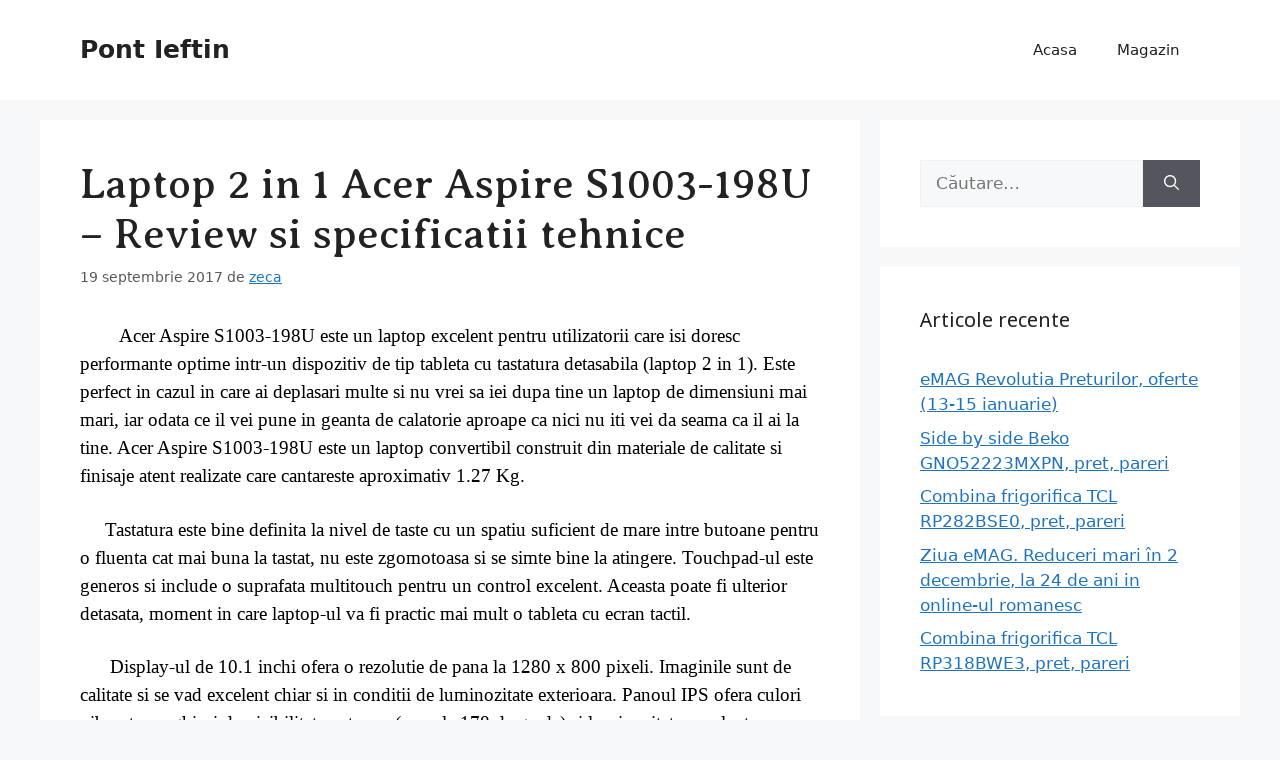

--- FILE ---
content_type: text/html; charset=UTF-8
request_url: https://pontieftin.ro/laptop-2-in-1-acer-aspire-s1003-198u-review-si-specificatii-tehnice/
body_size: 12572
content:
<!DOCTYPE html>
<html lang="ro-RO">
<head>
	<meta charset="UTF-8">
	<link rel="profile" href="https://gmpg.org/xfn/11">
	<meta name='robots' content='index, follow, max-image-preview:large, max-snippet:-1, max-video-preview:-1' />
	<style>img:is([sizes="auto" i], [sizes^="auto," i]) { contain-intrinsic-size: 3000px 1500px }</style>
	<meta name="viewport" content="width=device-width, initial-scale=1">
	<!-- This site is optimized with the Yoast SEO plugin v25.7 - https://yoast.com/wordpress/plugins/seo/ -->
	<title>Laptop 2 in 1 Acer Aspire S1003-198U - Review si specificatii tehnice - Pont Ieftin</title>
	<link rel="canonical" href="https://pontieftin.ro/laptop-2-in-1-acer-aspire-s1003-198u-review-si-specificatii-tehnice/" />
	<meta property="og:locale" content="ro_RO" />
	<meta property="og:type" content="article" />
	<meta property="og:title" content="Laptop 2 in 1 Acer Aspire S1003-198U - Review si specificatii tehnice - Pont Ieftin" />
	<meta property="og:description" content="        Acer Aspire S1003-198U este un laptop excelent pentru utilizatorii care isi doresc performante optime intr-un dispozitiv de tip tableta cu tastatura detasabila (laptop 2 in 1). Este perfect in cazul in care ai deplasari multe si nu vrei sa iei dupa tine un laptop de dimensiuni mai mari, iar odata ce il ... Citește mai mult" />
	<meta property="og:url" content="https://pontieftin.ro/laptop-2-in-1-acer-aspire-s1003-198u-review-si-specificatii-tehnice/" />
	<meta property="og:site_name" content="Pont Ieftin" />
	<meta property="article:published_time" content="2017-09-19T19:52:06+00:00" />
	<meta property="article:modified_time" content="2021-03-13T11:59:59+00:00" />
	<meta name="author" content="zeca" />
	<meta name="twitter:card" content="summary_large_image" />
	<meta name="twitter:label1" content="Scris de" />
	<meta name="twitter:data1" content="zeca" />
	<meta name="twitter:label2" content="Timp estimat pentru citire" />
	<meta name="twitter:data2" content="3 minute" />
	<script type="application/ld+json" class="yoast-schema-graph">{"@context":"https://schema.org","@graph":[{"@type":["Article","BlogPosting"],"@id":"https://pontieftin.ro/laptop-2-in-1-acer-aspire-s1003-198u-review-si-specificatii-tehnice/#article","isPartOf":{"@id":"https://pontieftin.ro/laptop-2-in-1-acer-aspire-s1003-198u-review-si-specificatii-tehnice/"},"author":{"name":"zeca","@id":"https://pontieftin.ro/#/schema/person/c7df50c3e942896f035845e63baaac4e"},"headline":"Laptop 2 in 1 Acer Aspire S1003-198U &#8211; Review si specificatii tehnice","datePublished":"2017-09-19T19:52:06+00:00","dateModified":"2021-03-13T11:59:59+00:00","mainEntityOfPage":{"@id":"https://pontieftin.ro/laptop-2-in-1-acer-aspire-s1003-198u-review-si-specificatii-tehnice/"},"wordCount":522,"commentCount":0,"publisher":{"@id":"https://pontieftin.ro/#/schema/person/c7df50c3e942896f035845e63baaac4e"},"inLanguage":"ro-RO","potentialAction":[{"@type":"CommentAction","name":"Comment","target":["https://pontieftin.ro/laptop-2-in-1-acer-aspire-s1003-198u-review-si-specificatii-tehnice/#respond"]}]},{"@type":"WebPage","@id":"https://pontieftin.ro/laptop-2-in-1-acer-aspire-s1003-198u-review-si-specificatii-tehnice/","url":"https://pontieftin.ro/laptop-2-in-1-acer-aspire-s1003-198u-review-si-specificatii-tehnice/","name":"Laptop 2 in 1 Acer Aspire S1003-198U - Review si specificatii tehnice - Pont Ieftin","isPartOf":{"@id":"https://pontieftin.ro/#website"},"datePublished":"2017-09-19T19:52:06+00:00","dateModified":"2021-03-13T11:59:59+00:00","breadcrumb":{"@id":"https://pontieftin.ro/laptop-2-in-1-acer-aspire-s1003-198u-review-si-specificatii-tehnice/#breadcrumb"},"inLanguage":"ro-RO","potentialAction":[{"@type":"ReadAction","target":["https://pontieftin.ro/laptop-2-in-1-acer-aspire-s1003-198u-review-si-specificatii-tehnice/"]}]},{"@type":"BreadcrumbList","@id":"https://pontieftin.ro/laptop-2-in-1-acer-aspire-s1003-198u-review-si-specificatii-tehnice/#breadcrumb","itemListElement":[{"@type":"ListItem","position":1,"name":"Prima pagină","item":"https://pontieftin.ro/"},{"@type":"ListItem","position":2,"name":"Laptop 2 in 1 Acer Aspire S1003-198U &#8211; Review si specificatii tehnice"}]},{"@type":"WebSite","@id":"https://pontieftin.ro/#website","url":"https://pontieftin.ro/","name":"Pont Ieftin","description":"Deal-uri corecte, sigure si la indemna oricui","publisher":{"@id":"https://pontieftin.ro/#/schema/person/c7df50c3e942896f035845e63baaac4e"},"potentialAction":[{"@type":"SearchAction","target":{"@type":"EntryPoint","urlTemplate":"https://pontieftin.ro/?s={search_term_string}"},"query-input":{"@type":"PropertyValueSpecification","valueRequired":true,"valueName":"search_term_string"}}],"inLanguage":"ro-RO"},{"@type":["Person","Organization"],"@id":"https://pontieftin.ro/#/schema/person/c7df50c3e942896f035845e63baaac4e","name":"zeca","image":{"@type":"ImageObject","inLanguage":"ro-RO","@id":"https://pontieftin.ro/#/schema/person/image/","url":"https://pontieftin.ro/wp-content/uploads/2023/04/AvatarMaker.png","contentUrl":"https://pontieftin.ro/wp-content/uploads/2023/04/AvatarMaker.png","width":400,"height":400,"caption":"zeca"},"logo":{"@id":"https://pontieftin.ro/#/schema/person/image/"}},{"@context":"https://schema.org/","@type":"Product","name":"Laptop 2 in 1 Acer Aspire S1003-198U - Review si specificatii tehnice","description":"","image":{"@type":"ImageObject","url":"","width":0,"height":0},"Review":{"@type":"Review","name":"Laptop 2 in 1 Acer Aspire S1003-198U - Review si specificatii tehnice","reviewBody":"","author":{"@type":"Person","name":"zeca"},"datePublished":"2017-09-19T19:52:06+00:00","dateModified":"2021-03-13T11:59:59+00:00","reviewRating":{"@type":"Rating","ratingValue":"4.7","bestRating":5,"worstRating":1},"publisher":{"@type":"Organization","name":"Pont Ieftin","logo":{"@type":"ImageObject","url":"","width":0,"height":0}}},"brand":{"@type":"Brand","name":""},"sku":"","":""}]}</script>
	<!-- / Yoast SEO plugin. -->


<link rel="alternate" type="application/rss+xml" title="Pont Ieftin &raquo; Flux" href="https://pontieftin.ro/feed/" />
<link rel="alternate" type="application/rss+xml" title="Pont Ieftin &raquo; Flux comentarii" href="https://pontieftin.ro/comments/feed/" />
<link rel="alternate" type="application/rss+xml" title="Flux comentarii Pont Ieftin &raquo; Laptop 2 in 1 Acer Aspire S1003-198U &#8211; Review si specificatii tehnice" href="https://pontieftin.ro/laptop-2-in-1-acer-aspire-s1003-198u-review-si-specificatii-tehnice/feed/" />
<script>
window._wpemojiSettings = {"baseUrl":"https:\/\/s.w.org\/images\/core\/emoji\/16.0.1\/72x72\/","ext":".png","svgUrl":"https:\/\/s.w.org\/images\/core\/emoji\/16.0.1\/svg\/","svgExt":".svg","source":{"concatemoji":"https:\/\/pontieftin.ro\/wp-includes\/js\/wp-emoji-release.min.js?ver=6.8.3"}};
/*! This file is auto-generated */
!function(s,n){var o,i,e;function c(e){try{var t={supportTests:e,timestamp:(new Date).valueOf()};sessionStorage.setItem(o,JSON.stringify(t))}catch(e){}}function p(e,t,n){e.clearRect(0,0,e.canvas.width,e.canvas.height),e.fillText(t,0,0);var t=new Uint32Array(e.getImageData(0,0,e.canvas.width,e.canvas.height).data),a=(e.clearRect(0,0,e.canvas.width,e.canvas.height),e.fillText(n,0,0),new Uint32Array(e.getImageData(0,0,e.canvas.width,e.canvas.height).data));return t.every(function(e,t){return e===a[t]})}function u(e,t){e.clearRect(0,0,e.canvas.width,e.canvas.height),e.fillText(t,0,0);for(var n=e.getImageData(16,16,1,1),a=0;a<n.data.length;a++)if(0!==n.data[a])return!1;return!0}function f(e,t,n,a){switch(t){case"flag":return n(e,"\ud83c\udff3\ufe0f\u200d\u26a7\ufe0f","\ud83c\udff3\ufe0f\u200b\u26a7\ufe0f")?!1:!n(e,"\ud83c\udde8\ud83c\uddf6","\ud83c\udde8\u200b\ud83c\uddf6")&&!n(e,"\ud83c\udff4\udb40\udc67\udb40\udc62\udb40\udc65\udb40\udc6e\udb40\udc67\udb40\udc7f","\ud83c\udff4\u200b\udb40\udc67\u200b\udb40\udc62\u200b\udb40\udc65\u200b\udb40\udc6e\u200b\udb40\udc67\u200b\udb40\udc7f");case"emoji":return!a(e,"\ud83e\udedf")}return!1}function g(e,t,n,a){var r="undefined"!=typeof WorkerGlobalScope&&self instanceof WorkerGlobalScope?new OffscreenCanvas(300,150):s.createElement("canvas"),o=r.getContext("2d",{willReadFrequently:!0}),i=(o.textBaseline="top",o.font="600 32px Arial",{});return e.forEach(function(e){i[e]=t(o,e,n,a)}),i}function t(e){var t=s.createElement("script");t.src=e,t.defer=!0,s.head.appendChild(t)}"undefined"!=typeof Promise&&(o="wpEmojiSettingsSupports",i=["flag","emoji"],n.supports={everything:!0,everythingExceptFlag:!0},e=new Promise(function(e){s.addEventListener("DOMContentLoaded",e,{once:!0})}),new Promise(function(t){var n=function(){try{var e=JSON.parse(sessionStorage.getItem(o));if("object"==typeof e&&"number"==typeof e.timestamp&&(new Date).valueOf()<e.timestamp+604800&&"object"==typeof e.supportTests)return e.supportTests}catch(e){}return null}();if(!n){if("undefined"!=typeof Worker&&"undefined"!=typeof OffscreenCanvas&&"undefined"!=typeof URL&&URL.createObjectURL&&"undefined"!=typeof Blob)try{var e="postMessage("+g.toString()+"("+[JSON.stringify(i),f.toString(),p.toString(),u.toString()].join(",")+"));",a=new Blob([e],{type:"text/javascript"}),r=new Worker(URL.createObjectURL(a),{name:"wpTestEmojiSupports"});return void(r.onmessage=function(e){c(n=e.data),r.terminate(),t(n)})}catch(e){}c(n=g(i,f,p,u))}t(n)}).then(function(e){for(var t in e)n.supports[t]=e[t],n.supports.everything=n.supports.everything&&n.supports[t],"flag"!==t&&(n.supports.everythingExceptFlag=n.supports.everythingExceptFlag&&n.supports[t]);n.supports.everythingExceptFlag=n.supports.everythingExceptFlag&&!n.supports.flag,n.DOMReady=!1,n.readyCallback=function(){n.DOMReady=!0}}).then(function(){return e}).then(function(){var e;n.supports.everything||(n.readyCallback(),(e=n.source||{}).concatemoji?t(e.concatemoji):e.wpemoji&&e.twemoji&&(t(e.twemoji),t(e.wpemoji)))}))}((window,document),window._wpemojiSettings);
</script>

<style id='wp-emoji-styles-inline-css'>

	img.wp-smiley, img.emoji {
		display: inline !important;
		border: none !important;
		box-shadow: none !important;
		height: 1em !important;
		width: 1em !important;
		margin: 0 0.07em !important;
		vertical-align: -0.1em !important;
		background: none !important;
		padding: 0 !important;
	}
</style>
<link rel='stylesheet' id='woocommerce-layout-css' href='https://pontieftin.ro/wp-content/plugins/woocommerce/assets/css/woocommerce-layout.css?ver=10.1.3' media='all' />
<style id='woocommerce-layout-inline-css'>

	.infinite-scroll .woocommerce-pagination {
		display: none;
	}
</style>
<link rel='stylesheet' id='woocommerce-smallscreen-css' href='https://pontieftin.ro/wp-content/plugins/woocommerce/assets/css/woocommerce-smallscreen.css?ver=10.1.3' media='only screen and (max-width: 768px)' />
<link rel='stylesheet' id='woocommerce-general-css' href='https://pontieftin.ro/wp-content/plugins/woocommerce/assets/css/woocommerce.css?ver=10.1.3' media='all' />
<style id='woocommerce-general-inline-css'>
.woocommerce .page-header-image-single {display: none;}.woocommerce .entry-content,.woocommerce .product .entry-summary {margin-top: 0;}.related.products {clear: both;}.checkout-subscribe-prompt.clear {visibility: visible;height: initial;width: initial;}@media (max-width:768px) {.woocommerce .woocommerce-ordering,.woocommerce-page .woocommerce-ordering {float: none;}.woocommerce .woocommerce-ordering select {max-width: 100%;}.woocommerce ul.products li.product,.woocommerce-page ul.products li.product,.woocommerce-page[class*=columns-] ul.products li.product,.woocommerce[class*=columns-] ul.products li.product {width: 100%;float: none;}}
</style>
<style id='woocommerce-inline-inline-css'>
.woocommerce form .form-row .required { visibility: hidden; }
</style>
<link rel='stylesheet' id='brands-styles-css' href='https://pontieftin.ro/wp-content/plugins/woocommerce/assets/css/brands.css?ver=10.1.3' media='all' />
<link rel='stylesheet' id='generate-comments-css' href='https://pontieftin.ro/wp-content/themes/generatepress/assets/css/components/comments.min.css?ver=3.1.1' media='all' />
<link rel='stylesheet' id='generate-style-css' href='https://pontieftin.ro/wp-content/themes/generatepress/assets/css/main.min.css?ver=3.1.1' media='all' />
<style id='generate-style-inline-css'>
body{background-color:var(--base-2);color:var(--contrast);}a{color:var(--accent);}a{text-decoration:underline;}.entry-title a, .site-branding a, a.button, .wp-block-button__link, .main-navigation a{text-decoration:none;}a:hover, a:focus, a:active{color:var(--contrast);}.wp-block-group__inner-container{max-width:1200px;margin-left:auto;margin-right:auto;}:root{--contrast:#222222;--contrast-2:#575760;--contrast-3:#b2b2be;--base:#f0f0f0;--base-2:#f7f8f9;--base-3:#ffffff;--accent:#1e73be;}.has-contrast-color{color:#222222;}.has-contrast-background-color{background-color:#222222;}.has-contrast-2-color{color:#575760;}.has-contrast-2-background-color{background-color:#575760;}.has-contrast-3-color{color:#b2b2be;}.has-contrast-3-background-color{background-color:#b2b2be;}.has-base-color{color:#f0f0f0;}.has-base-background-color{background-color:#f0f0f0;}.has-base-2-color{color:#f7f8f9;}.has-base-2-background-color{background-color:#f7f8f9;}.has-base-3-color{color:#ffffff;}.has-base-3-background-color{background-color:#ffffff;}.has-accent-color{color:#1e73be;}.has-accent-background-color{background-color:#1e73be;}.top-bar{background-color:#636363;color:#ffffff;}.top-bar a{color:#ffffff;}.top-bar a:hover{color:#303030;}.site-header{background-color:var(--base-3);}.main-title a,.main-title a:hover{color:var(--contrast);}.site-description{color:var(--contrast-2);}.mobile-menu-control-wrapper .menu-toggle,.mobile-menu-control-wrapper .menu-toggle:hover,.mobile-menu-control-wrapper .menu-toggle:focus,.has-inline-mobile-toggle #site-navigation.toggled{background-color:rgba(0, 0, 0, 0.02);}.main-navigation,.main-navigation ul ul{background-color:var(--base-3);}.main-navigation .main-nav ul li a, .main-navigation .menu-toggle, .main-navigation .menu-bar-items{color:var(--contrast);}.main-navigation .main-nav ul li:not([class*="current-menu-"]):hover > a, .main-navigation .main-nav ul li:not([class*="current-menu-"]):focus > a, .main-navigation .main-nav ul li.sfHover:not([class*="current-menu-"]) > a, .main-navigation .menu-bar-item:hover > a, .main-navigation .menu-bar-item.sfHover > a{color:var(--accent);}button.menu-toggle:hover,button.menu-toggle:focus{color:var(--contrast);}.main-navigation .main-nav ul li[class*="current-menu-"] > a{color:var(--accent);}.navigation-search input[type="search"],.navigation-search input[type="search"]:active, .navigation-search input[type="search"]:focus, .main-navigation .main-nav ul li.search-item.active > a, .main-navigation .menu-bar-items .search-item.active > a{color:var(--accent);}.main-navigation ul ul{background-color:var(--base);}.separate-containers .inside-article, .separate-containers .comments-area, .separate-containers .page-header, .one-container .container, .separate-containers .paging-navigation, .inside-page-header{background-color:var(--base-3);}.entry-title a{color:var(--contrast);}.entry-title a:hover{color:var(--contrast-2);}.entry-meta{color:var(--contrast-2);}.sidebar .widget{background-color:var(--base-3);}.footer-widgets{background-color:var(--base-3);}.site-info{background-color:var(--base-3);}input[type="text"],input[type="email"],input[type="url"],input[type="password"],input[type="search"],input[type="tel"],input[type="number"],textarea,select{color:var(--contrast);background-color:var(--base-2);border-color:var(--base);}input[type="text"]:focus,input[type="email"]:focus,input[type="url"]:focus,input[type="password"]:focus,input[type="search"]:focus,input[type="tel"]:focus,input[type="number"]:focus,textarea:focus,select:focus{color:var(--contrast);background-color:var(--base-2);border-color:var(--contrast-3);}button,html input[type="button"],input[type="reset"],input[type="submit"],a.button,a.wp-block-button__link:not(.has-background){color:#ffffff;background-color:#55555e;}button:hover,html input[type="button"]:hover,input[type="reset"]:hover,input[type="submit"]:hover,a.button:hover,button:focus,html input[type="button"]:focus,input[type="reset"]:focus,input[type="submit"]:focus,a.button:focus,a.wp-block-button__link:not(.has-background):active,a.wp-block-button__link:not(.has-background):focus,a.wp-block-button__link:not(.has-background):hover{color:#ffffff;background-color:#3f4047;}a.generate-back-to-top{background-color:rgba( 0,0,0,0.4 );color:#ffffff;}a.generate-back-to-top:hover,a.generate-back-to-top:focus{background-color:rgba( 0,0,0,0.6 );color:#ffffff;}@media (max-width:768px){.main-navigation .menu-bar-item:hover > a, .main-navigation .menu-bar-item.sfHover > a{background:none;color:var(--contrast);}}.nav-below-header .main-navigation .inside-navigation.grid-container, .nav-above-header .main-navigation .inside-navigation.grid-container{padding:0px 20px 0px 20px;}.site-main .wp-block-group__inner-container{padding:40px;}.separate-containers .paging-navigation{padding-top:20px;padding-bottom:20px;}.entry-content .alignwide, body:not(.no-sidebar) .entry-content .alignfull{margin-left:-40px;width:calc(100% + 80px);max-width:calc(100% + 80px);}.rtl .menu-item-has-children .dropdown-menu-toggle{padding-left:20px;}.rtl .main-navigation .main-nav ul li.menu-item-has-children > a{padding-right:20px;}@media (max-width:768px){.separate-containers .inside-article, .separate-containers .comments-area, .separate-containers .page-header, .separate-containers .paging-navigation, .one-container .site-content, .inside-page-header{padding:30px;}.site-main .wp-block-group__inner-container{padding:30px;}.inside-top-bar{padding-right:30px;padding-left:30px;}.inside-header{padding-right:30px;padding-left:30px;}.widget-area .widget{padding-top:30px;padding-right:30px;padding-bottom:30px;padding-left:30px;}.footer-widgets-container{padding-top:30px;padding-right:30px;padding-bottom:30px;padding-left:30px;}.inside-site-info{padding-right:30px;padding-left:30px;}.entry-content .alignwide, body:not(.no-sidebar) .entry-content .alignfull{margin-left:-30px;width:calc(100% + 60px);max-width:calc(100% + 60px);}.one-container .site-main .paging-navigation{margin-bottom:20px;}}/* End cached CSS */.is-right-sidebar{width:30%;}.is-left-sidebar{width:30%;}.site-content .content-area{width:70%;}@media (max-width:768px){.main-navigation .menu-toggle,.sidebar-nav-mobile:not(#sticky-placeholder){display:block;}.main-navigation ul,.gen-sidebar-nav,.main-navigation:not(.slideout-navigation):not(.toggled) .main-nav > ul,.has-inline-mobile-toggle #site-navigation .inside-navigation > *:not(.navigation-search):not(.main-nav){display:none;}.nav-align-right .inside-navigation,.nav-align-center .inside-navigation{justify-content:space-between;}.has-inline-mobile-toggle .mobile-menu-control-wrapper{display:flex;flex-wrap:wrap;}.has-inline-mobile-toggle .inside-header{flex-direction:row;text-align:left;flex-wrap:wrap;}.has-inline-mobile-toggle .header-widget,.has-inline-mobile-toggle #site-navigation{flex-basis:100%;}.nav-float-left .has-inline-mobile-toggle #site-navigation{order:10;}}
</style>
<link rel='stylesheet' id='yasrcss-css' href='https://pontieftin.ro/wp-content/plugins/yet-another-stars-rating/includes/css/yasr.css?ver=3.4.15' media='all' />
<style id='yasrcss-inline-css'>

            .yasr-star-rating {
                background-image: url('https://pontieftin.ro/wp-content/plugins/yet-another-stars-rating/includes/img/star_2.svg');
            }
            .yasr-star-rating .yasr-star-value {
                background: url('https://pontieftin.ro/wp-content/plugins/yet-another-stars-rating/includes/img/star_3.svg') ;
            }
</style>
<script src="https://pontieftin.ro/wp-includes/js/jquery/jquery.min.js?ver=3.7.1" id="jquery-core-js"></script>


<script id="wc-add-to-cart-js-extra">
var wc_add_to_cart_params = {"ajax_url":"\/wp-admin\/admin-ajax.php","wc_ajax_url":"\/?wc-ajax=%%endpoint%%","i18n_view_cart":"Vezi co\u0219ul","cart_url":"https:\/\/pontieftin.ro\/magazin\/","is_cart":"","cart_redirect_after_add":"no"};
</script>


<script id="woocommerce-js-extra">
var woocommerce_params = {"ajax_url":"\/wp-admin\/admin-ajax.php","wc_ajax_url":"\/?wc-ajax=%%endpoint%%","i18n_password_show":"Arat\u0103 parola","i18n_password_hide":"Ascunde parola"};
</script>

<link rel="https://api.w.org/" href="https://pontieftin.ro/wp-json/" /><link rel="alternate" title="JSON" type="application/json" href="https://pontieftin.ro/wp-json/wp/v2/posts/2902" /><link rel="EditURI" type="application/rsd+xml" title="RSD" href="https://pontieftin.ro/xmlrpc.php?rsd" />
<meta name="generator" content="WordPress 6.8.3" />
<meta name="generator" content="WooCommerce 10.1.3" />
<link rel='shortlink' href='https://pontieftin.ro/?p=2902' />
<link rel="alternate" title="oEmbed (JSON)" type="application/json+oembed" href="https://pontieftin.ro/wp-json/oembed/1.0/embed?url=https%3A%2F%2Fpontieftin.ro%2Flaptop-2-in-1-acer-aspire-s1003-198u-review-si-specificatii-tehnice%2F" />
<link rel="alternate" title="oEmbed (XML)" type="text/xml+oembed" href="https://pontieftin.ro/wp-json/oembed/1.0/embed?url=https%3A%2F%2Fpontieftin.ro%2Flaptop-2-in-1-acer-aspire-s1003-198u-review-si-specificatii-tehnice%2F&#038;format=xml" />
	<link rel="preconnect" href="https://fonts.googleapis.com">
	<link rel="preconnect" href="https://fonts.gstatic.com">
	<link href='https://fonts.googleapis.com/css2?display=swap&family=Averia+Serif+Libre&family=Nokora' rel='stylesheet'>			<style type="text/css">
																											</style>
		<link rel="apple-touch-icon" sizes="180x180" href="/wp-content/uploads/fbrfg/apple-touch-icon.png">
<link rel="icon" type="image/png" sizes="32x32" href="/wp-content/uploads/fbrfg/favicon-32x32.png">
<link rel="icon" type="image/png" sizes="16x16" href="/wp-content/uploads/fbrfg/favicon-16x16.png">
<link rel="manifest" href="/wp-content/uploads/fbrfg/site.webmanifest">
<link rel="mask-icon" href="/wp-content/uploads/fbrfg/safari-pinned-tab.svg" color="#5bbad5">
<link rel="shortcut icon" href="/wp-content/uploads/fbrfg/favicon.ico">
<meta name="msapplication-TileColor" content="#da532c">
<meta name="msapplication-config" content="/wp-content/uploads/fbrfg/browserconfig.xml">
<meta name="theme-color" content="#ffffff"><link rel="pingback" href="https://pontieftin.ro/xmlrpc.php">
	<noscript><style>.woocommerce-product-gallery{ opacity: 1 !important; }</style></noscript>
	<style type="text/css">.broken_link, a.broken_link {
	text-decoration: line-through;
}</style>	<style id="egf-frontend-styles" type="text/css">
		p {} h1 {font-family: 'Averia Serif Libre', sans-serif;font-style: normal;font-weight: 400;} h2 {font-family: 'Nokora', sans-serif;font-style: normal;font-weight: 400;line-height: 1.2;} h3 {} h6 {} h4 {} h5 {} 	</style>
	</head>

<body data-rsssl=1 class="wp-singular post-template-default single single-post postid-2902 single-format-standard wp-embed-responsive wp-theme-generatepress theme-generatepress woocommerce-no-js right-sidebar nav-float-right separate-containers header-aligned-left dropdown-hover" itemtype="https://schema.org/Blog" itemscope>
	<a class="screen-reader-text skip-link" href="#content" title="Sari la conținut">Sari la conținut</a>		<header class="site-header has-inline-mobile-toggle" id="masthead" aria-label="Site"  itemtype="https://schema.org/WPHeader" itemscope>
			<div class="inside-header grid-container">
				<div class="site-branding">
						<p class="main-title" itemprop="headline">
					<a href="https://pontieftin.ro/" rel="home">
						Pont Ieftin
					</a>
				</p>
						
					</div>	<nav class="main-navigation mobile-menu-control-wrapper" id="mobile-menu-control-wrapper" aria-label="Mobile Toggle">
				<button data-nav="site-navigation" class="menu-toggle" aria-controls="primary-menu" aria-expanded="false">
			<span class="gp-icon icon-menu-bars"><svg viewBox="0 0 512 512" aria-hidden="true" xmlns="http://www.w3.org/2000/svg" width="1em" height="1em"><path d="M0 96c0-13.255 10.745-24 24-24h464c13.255 0 24 10.745 24 24s-10.745 24-24 24H24c-13.255 0-24-10.745-24-24zm0 160c0-13.255 10.745-24 24-24h464c13.255 0 24 10.745 24 24s-10.745 24-24 24H24c-13.255 0-24-10.745-24-24zm0 160c0-13.255 10.745-24 24-24h464c13.255 0 24 10.745 24 24s-10.745 24-24 24H24c-13.255 0-24-10.745-24-24z" /></svg><svg viewBox="0 0 512 512" aria-hidden="true" xmlns="http://www.w3.org/2000/svg" width="1em" height="1em"><path d="M71.029 71.029c9.373-9.372 24.569-9.372 33.942 0L256 222.059l151.029-151.03c9.373-9.372 24.569-9.372 33.942 0 9.372 9.373 9.372 24.569 0 33.942L289.941 256l151.03 151.029c9.372 9.373 9.372 24.569 0 33.942-9.373 9.372-24.569 9.372-33.942 0L256 289.941l-151.029 151.03c-9.373 9.372-24.569 9.372-33.942 0-9.372-9.373-9.372-24.569 0-33.942L222.059 256 71.029 104.971c-9.372-9.373-9.372-24.569 0-33.942z" /></svg></span><span class="screen-reader-text">Meniu</span>		</button>
	</nav>
			<nav class="main-navigation sub-menu-right" id="site-navigation" aria-label="Primary"  itemtype="https://schema.org/SiteNavigationElement" itemscope>
			<div class="inside-navigation grid-container">
								<button class="menu-toggle" aria-controls="primary-menu" aria-expanded="false">
					<span class="gp-icon icon-menu-bars"><svg viewBox="0 0 512 512" aria-hidden="true" xmlns="http://www.w3.org/2000/svg" width="1em" height="1em"><path d="M0 96c0-13.255 10.745-24 24-24h464c13.255 0 24 10.745 24 24s-10.745 24-24 24H24c-13.255 0-24-10.745-24-24zm0 160c0-13.255 10.745-24 24-24h464c13.255 0 24 10.745 24 24s-10.745 24-24 24H24c-13.255 0-24-10.745-24-24zm0 160c0-13.255 10.745-24 24-24h464c13.255 0 24 10.745 24 24s-10.745 24-24 24H24c-13.255 0-24-10.745-24-24z" /></svg><svg viewBox="0 0 512 512" aria-hidden="true" xmlns="http://www.w3.org/2000/svg" width="1em" height="1em"><path d="M71.029 71.029c9.373-9.372 24.569-9.372 33.942 0L256 222.059l151.029-151.03c9.373-9.372 24.569-9.372 33.942 0 9.372 9.373 9.372 24.569 0 33.942L289.941 256l151.03 151.029c9.372 9.373 9.372 24.569 0 33.942-9.373 9.372-24.569 9.372-33.942 0L256 289.941l-151.029 151.03c-9.373 9.372-24.569 9.372-33.942 0-9.372-9.373-9.372-24.569 0-33.942L222.059 256 71.029 104.971c-9.372-9.373-9.372-24.569 0-33.942z" /></svg></span><span class="mobile-menu">Meniu</span>				</button>
				<div id="primary-menu" class="main-nav"><ul id="menu-meniu" class=" menu sf-menu"><li id="menu-item-5" class="menu-item menu-item-type-custom menu-item-object-custom menu-item-home menu-item-5"><a href="https://pontieftin.ro/">Acasa</a></li>
<li id="menu-item-18988" class="menu-item menu-item-type-post_type menu-item-object-page menu-item-18988"><a href="https://pontieftin.ro/magazin/">Magazin</a></li>
</ul></div>			</div>
		</nav>
					</div>
		</header>
		
	<div class="site grid-container container hfeed" id="page">
				<div class="site-content" id="content">
			
	<div class="content-area" id="primary">
		<main class="site-main" id="main">
			
<article id="post-2902" class="post-2902 post type-post status-publish format-standard hentry category-fara-categorie" itemtype="https://schema.org/CreativeWork" itemscope>
	<div class="inside-article">
					<header class="entry-header" aria-label="Conținut">
				<h1 class="entry-title" itemprop="headline">Laptop 2 in 1 Acer Aspire S1003-198U &#8211; Review si specificatii tehnice</h1>		<div class="entry-meta">
			<span class="posted-on"><time class="updated" datetime="2021-03-13T11:59:59+00:00" itemprop="dateModified">13 martie 2021</time><time class="entry-date published" datetime="2017-09-19T19:52:06+00:00" itemprop="datePublished">19 septembrie 2017</time></span> <span class="byline">de <span class="author vcard" itemprop="author" itemtype="https://schema.org/Person" itemscope><a class="url fn n" href="https://pontieftin.ro/author/zeca/" title="Vezi toate articolele lui zeca" rel="author" itemprop="url"><span class="author-name" itemprop="name">zeca</span></a></span></span> 		</div>
					</header>
			
		<div class="entry-content" itemprop="text">
			<p><span style="color: #000000;"><span style="font-size: 14pt; font-family: georgia, palatino, serif;">        Acer Aspire S1003-198U</span><span style="font-size: 14pt; font-family: georgia, palatino, serif;"> este un laptop excelent pentru utilizatorii care isi doresc performante optime intr-un dispozitiv de tip tableta cu tastatura detasabila (laptop 2 in 1). Este perfect in cazul in care ai deplasari multe si nu vrei sa iei dupa tine un laptop de dimensiuni mai mari, iar odata ce il vei pune in geanta de calatorie aproape ca nici nu iti vei da seama ca il ai la tine. Acer Aspire S1003-198U este un laptop convertibil construit din materiale de calitate si finisaje atent realizate care cantareste aproximativ 1.27 Kg.</span></span></p>
<p><span style="font-size: 14pt; font-family: georgia, palatino, serif; color: #000000;">     Tastatura este bine definita la nivel de taste cu un spatiu suficient de mare intre butoane pentru o fluenta cat mai buna la tastat, nu este zgomotoasa si se simte bine la atingere. Touchpad-ul este generos si include o suprafata multitouch pentru un control excelent. Aceasta poate fi ulterior detasata, moment in care laptop-ul va fi practic mai mult o tableta cu ecran tactil.</span></p>
<p><span style="font-size: 14pt; font-family: georgia, palatino, serif; color: #000000;">      Display-ul de 10.1 inchi ofera o rezolutie de pana la 1280 x 800 pixeli. Imaginile sunt de calitate si se vad excelent chiar si in conditii de luminozitate exterioara. Panoul IPS ofera culori vibrante, unghiuri de vizibilitate extreme (pana la 178 de grade) si luminozitate excelenta. Caracteristica speciala glare va impiedica reflectarea luminii de afara lucru care va conduce la o vizibilitate mai buna a ecranului chiar si in conditiile in care lumina de afara este una puternica.</span></p>
<p><span style="font-size: 14pt; font-family: georgia, palatino, serif; color: #000000;">      Puterea de calcul este data de procesorul Intel cu 4 nuclee Intel Atom Quad Core Z8350 tactat la 1.44 GHz care poate urca chiar si la 1.92 Ghz in modul Turbo Boost, memoria RAM de 2 Gb DDR3 si spatiul de stocare de 64 Gb pe un SSD ultrarapid. Pentru a suplimenta acest spatiu, ii poti atasa acestuia un card de memorie microSD de capacitate de pana la 128 Gb. Vine si cu sistem de operare inclus Windows Home 10 pe 64 de biti.</span></p>
<p><span style="font-size: 14pt; font-family: georgia, palatino, serif; color: #000000;">      Placa video integrata Intel HD Graphics iti va permite rularea vizionarea filmelor de tip BluRay sau cele la rezolutii Full HD in timp real fara a avea probleme sa sacadeze imaginile. Nu este un laptop gaming dar totusi veti putea rula unele jocuri de generatie mai veche la setari medii placa video fiind una integrata. Placa video integrata nu prea poate face fata gaming-ului dar se descurca excelent cu filmele HD si chiar Full HD.</span></p>
<p><span style="font-size: 14pt; font-family: georgia, palatino, serif; color: #000000;">       La capitolul porturi, datorita dimensiunilor reduse, este mai sarac, vine cu un port micro USB pe laterala ecranului, un port USB 2.0 pe dock si o iesire video micro HDMI. Laptopul beneficiaza si de doua camere foto, una de 0.3 MP pe fata si alta de 2 MP pe spate.</span></p>
<p><span style="color: #000000;"> <span style="font-size: 14pt; font-family: georgia, palatino, serif;">       Un avantaj serios oferit de acest latop este autonomia, bateria lithium de doua celule fiind capabila sa ii ofere energia necesara pentru o functionare continua de pana la 10 ore.</span></span></p>
<p><span style="font-size: 14pt; font-family: georgia, palatino, serif; color: #000000;"><strong>Recomandare:</strong></span></p>
<p><span style="font-size: 14pt; font-family: georgia, palatino, serif; color: #000000;">     Laptop-ul 2 in 1 Acer Aspire S1003-198U va fi alegerea perfacta daca esti in cautarea unui laptop usor de transportat disponibil la un <strong>pret accesibil: <a href="http://l.profitshare.ro/l/3864807">Vezi oferta pret</a></strong></span></p>
<p><span style="font-size: 14pt; font-family: georgia, palatino, serif; color: #000000;">     Daca ai noroc il poti gasi avand o mica <strong>reducere de pret</strong>, fiind cel mai bun pret de pe piata: <a href="http://l.profitshare.ro/l/3864807"><strong>Vezi pret redus</strong></a></span></p>
<div style='text-align:left' class='yasr-auto-insert-overall'><!--Yasr Overall Rating Shortcode--><div class="yasr-overall-rating"><div class=' yasr-rater-stars'
                           id='yasr-overall-rating-rater-916ef77263d8e'
                           data-rating='4.7'
                           data-rater-starsize='24'>
                       </div></div><!--End Yasr Overall Rating Shortcode--></div>		</div>

				<footer class="entry-meta" aria-label="Entry meta">
			<span class="cat-links"><span class="gp-icon icon-categories"><svg viewBox="0 0 512 512" aria-hidden="true" xmlns="http://www.w3.org/2000/svg" width="1em" height="1em"><path d="M0 112c0-26.51 21.49-48 48-48h110.014a48 48 0 0143.592 27.907l12.349 26.791A16 16 0 00228.486 128H464c26.51 0 48 21.49 48 48v224c0 26.51-21.49 48-48 48H48c-26.51 0-48-21.49-48-48V112z" /></svg></span><span class="screen-reader-text">Categorii </span><a href="https://pontieftin.ro/category/fara-categorie/" rel="category tag">Fără categorie</a></span> 		<nav id="nav-below" class="post-navigation" aria-label="Single Post">
			<span class="screen-reader-text">Navigare în articol</span>

			<div class="nav-previous"><span class="gp-icon icon-arrow-left"><svg viewBox="0 0 192 512" aria-hidden="true" xmlns="http://www.w3.org/2000/svg" width="1em" height="1em" fill-rule="evenodd" clip-rule="evenodd" stroke-linejoin="round" stroke-miterlimit="1.414"><path d="M178.425 138.212c0 2.265-1.133 4.813-2.832 6.512L64.276 256.001l111.317 111.277c1.7 1.7 2.832 4.247 2.832 6.513 0 2.265-1.133 4.813-2.832 6.512L161.43 394.46c-1.7 1.7-4.249 2.832-6.514 2.832-2.266 0-4.816-1.133-6.515-2.832L16.407 262.514c-1.699-1.7-2.832-4.248-2.832-6.513 0-2.265 1.133-4.813 2.832-6.512l131.994-131.947c1.7-1.699 4.249-2.831 6.515-2.831 2.265 0 4.815 1.132 6.514 2.831l14.163 14.157c1.7 1.7 2.832 3.965 2.832 6.513z" fill-rule="nonzero" /></svg></span><span class="prev" title="Anterior"><a href="https://pontieftin.ro/laptop-acer-aspire-a515-51g-582w-review-si-specificatii-tehnice/" rel="prev">Laptop Acer Aspire A515-51G-582W &#8211; Review si specificatii tehnice</a></span></div><div class="nav-next"><span class="gp-icon icon-arrow-right"><svg viewBox="0 0 192 512" aria-hidden="true" xmlns="http://www.w3.org/2000/svg" width="1em" height="1em" fill-rule="evenodd" clip-rule="evenodd" stroke-linejoin="round" stroke-miterlimit="1.414"><path d="M178.425 256.001c0 2.266-1.133 4.815-2.832 6.515L43.599 394.509c-1.7 1.7-4.248 2.833-6.514 2.833s-4.816-1.133-6.515-2.833l-14.163-14.162c-1.699-1.7-2.832-3.966-2.832-6.515 0-2.266 1.133-4.815 2.832-6.515l111.317-111.316L16.407 144.685c-1.699-1.7-2.832-4.249-2.832-6.515s1.133-4.815 2.832-6.515l14.163-14.162c1.7-1.7 4.249-2.833 6.515-2.833s4.815 1.133 6.514 2.833l131.994 131.993c1.7 1.7 2.832 4.249 2.832 6.515z" fill-rule="nonzero" /></svg></span><span class="next" title="Următor"><a href="https://pontieftin.ro/laptop-asus-zenbook-ux410ua-gv268t-review-si-specificatii-tehnice/" rel="next">Laptop ASUS ZenBook UX410UA-GV268T &#8211; Review si specificatii tehnice</a></span></div>		</nav>
				</footer>
			</div>
</article>

			<div class="comments-area">
				<div id="comments">

		<div id="respond" class="comment-respond">
		<h3 id="reply-title" class="comment-reply-title">Lasă un comentariu <small><a rel="nofollow" id="cancel-comment-reply-link" href="/laptop-2-in-1-acer-aspire-s1003-198u-review-si-specificatii-tehnice/#respond" style="display:none;">Anulează răspunsul</a></small></h3><form action="https://pontieftin.ro/wp-comments-post.php" method="post" id="commentform" class="comment-form"><p class="comment-form-comment"><label for="comment" class="screen-reader-text">Comentariu</label><textarea id="comment" name="comment" cols="45" rows="8" required></textarea></p><label for="author" class="screen-reader-text">Nume</label><input placeholder="Nume *" id="author" name="author" type="text" value="" size="30" required />
<label for="email" class="screen-reader-text">Email</label><input placeholder="Email *" id="email" name="email" type="email" value="" size="30" required />
<label for="url" class="screen-reader-text">Site web</label><input placeholder="Site web" id="url" name="url" type="url" value="" size="30" />
<p class="comment-form-cookies-consent"><input id="wp-comment-cookies-consent" name="wp-comment-cookies-consent" type="checkbox" value="yes" /> <label for="wp-comment-cookies-consent">Salvează-mi numele, emailul și site-ul web în acest navigator pentru data viitoare când o să comentez.</label></p>
<p class="form-submit"><input name="submit" type="submit" id="submit" class="submit" value="Publică comentariul" /> <input type='hidden' name='comment_post_ID' value='2902' id='comment_post_ID' />
<input type='hidden' name='comment_parent' id='comment_parent' value='0' />
</p></form>	</div><!-- #respond -->
	
</div><!-- #comments -->
			</div>

					</main>
	</div>

	<div class="widget-area sidebar is-right-sidebar" id="right-sidebar">
	<div class="inside-right-sidebar">
		<aside id="search-2" class="widget inner-padding widget_search"><form method="get" class="search-form" action="https://pontieftin.ro/">
	<label>
		<span class="screen-reader-text">Caută după:</span>
		<input type="search" class="search-field" placeholder="Căutare&hellip;" value="" name="s" title="Caută după:">
	</label>
	<button class="search-submit" aria-label="Caută"><span class="gp-icon icon-search"><svg viewBox="0 0 512 512" aria-hidden="true" xmlns="http://www.w3.org/2000/svg" width="1em" height="1em"><path fill-rule="evenodd" clip-rule="evenodd" d="M208 48c-88.366 0-160 71.634-160 160s71.634 160 160 160 160-71.634 160-160S296.366 48 208 48zM0 208C0 93.125 93.125 0 208 0s208 93.125 208 208c0 48.741-16.765 93.566-44.843 129.024l133.826 134.018c9.366 9.379 9.355 24.575-.025 33.941-9.379 9.366-24.575 9.355-33.941-.025L337.238 370.987C301.747 399.167 256.839 416 208 416 93.125 416 0 322.875 0 208z" /></svg></span></button></form>
</aside>
		<aside id="recent-posts-2" class="widget inner-padding widget_recent_entries">
		<h2 class="widget-title">Articole recente</h2>
		<ul>
											<li>
					<a href="https://pontieftin.ro/emag-revolutia-preturilor-oferte-13-15-ianuarie/">eMAG Revolutia Preturilor, oferte (13-15 ianuarie)</a>
									</li>
											<li>
					<a href="https://pontieftin.ro/side-by-side-beko-gno52223mxpn/">Side by side Beko GNO52223MXPN, pret, pareri</a>
									</li>
											<li>
					<a href="https://pontieftin.ro/combina-frigorifica-tcl-rp282bse0/">Combina frigorifica TCL RP282BSE0, pret, pareri</a>
									</li>
											<li>
					<a href="https://pontieftin.ro/ziua-emag-reduceri-mari-in-2-decembrie-la-24-de-ani-in-online-ul-romanesc/">Ziua eMAG. Reduceri mari în 2 decembrie, la 24 de ani in online-ul romanesc</a>
									</li>
											<li>
					<a href="https://pontieftin.ro/combina-frigorifica-tcl-rp318bwe3/">Combina frigorifica TCL RP318BWE3, pret, pareri</a>
									</li>
					</ul>

		</aside>	</div>
</div>

	</div>
</div>


<div class="site-footer">
			<footer class="site-info" aria-label="Site"  itemtype="https://schema.org/WPFooter" itemscope>
			<div class="inside-site-info grid-container">
								<div class="copyright-bar">
					<span class="copyright">&copy; 2026 Pont Ieftin</span> &bull; Construit cu <a href="https://generatepress.com" itemprop="url">GeneratePress</a>				</div>
			</div>
		</footer>
		</div>

<script type="speculationrules">
{"prefetch":[{"source":"document","where":{"and":[{"href_matches":"\/*"},{"not":{"href_matches":["\/wp-*.php","\/wp-admin\/*","\/wp-content\/uploads\/*","\/wp-content\/*","\/wp-content\/plugins\/*","\/wp-content\/themes\/generatepress\/*","\/*\\?(.+)"]}},{"not":{"selector_matches":"a[rel~=\"nofollow\"]"}},{"not":{"selector_matches":".no-prefetch, .no-prefetch a"}}]},"eagerness":"conservative"}]}
</script>
<script id="generate-a11y">!function(){"use strict";if("querySelector"in document&&"addEventListener"in window){var e=document.body;e.addEventListener("mousedown",function(){e.classList.add("using-mouse")}),e.addEventListener("keydown",function(){e.classList.remove("using-mouse")})}}();</script>	<script>
		(function () {
			var c = document.body.className;
			c = c.replace(/woocommerce-no-js/, 'woocommerce-js');
			document.body.className = c;
		})();
	</script>
	<!--[if lte IE 11]>
<script src="https://pontieftin.ro/wp-content/themes/generatepress/assets/js/classList.min.js?ver=3.1.1" id="generate-classlist-js"></script>
<![endif]-->
<script id="generate-menu-js-extra">
var generatepressMenu = {"toggleOpenedSubMenus":"1","openSubMenuLabel":"Deschide sub-meniul","closeSubMenuLabel":"\u00cenchide sub-meniul"};
</script>



<script id="wc-order-attribution-js-extra">
var wc_order_attribution = {"params":{"lifetime":1.0000000000000000818030539140313095458623138256371021270751953125e-5,"session":30,"base64":false,"ajaxurl":"https:\/\/pontieftin.ro\/wp-admin\/admin-ajax.php","prefix":"wc_order_attribution_","allowTracking":true},"fields":{"source_type":"current.typ","referrer":"current_add.rf","utm_campaign":"current.cmp","utm_source":"current.src","utm_medium":"current.mdm","utm_content":"current.cnt","utm_id":"current.id","utm_term":"current.trm","utm_source_platform":"current.plt","utm_creative_format":"current.fmt","utm_marketing_tactic":"current.tct","session_entry":"current_add.ep","session_start_time":"current_add.fd","session_pages":"session.pgs","session_count":"udata.vst","user_agent":"udata.uag"}};
</script>

<script id="yasr-window-var-js-extra">
var yasrWindowVar = {"siteUrl":"https:\/\/pontieftin.ro","adminUrl":"https:\/\/pontieftin.ro\/wp-admin\/","ajaxurl":"https:\/\/pontieftin.ro\/wp-admin\/admin-ajax.php","visitorStatsEnabled":"no","ajaxEnabled":"yes","loaderHtml":"<div id=\"yasr-loader\" style=\"display: inline-block\">\u00a0 <img src=\"https:\/\/pontieftin.ro\/wp-content\/plugins\/yet-another-stars-rating\/includes\/img\/loader.gif\" \r\n                 title=\"yasr-loader\" alt=\"yasr-loader\" height=\"16\" width=\"16\"><\/div>","loaderUrl":"https:\/\/pontieftin.ro\/wp-content\/plugins\/yet-another-stars-rating\/includes\/img\/loader.gif","isUserLoggedIn":"false","isRtl":"false","starSingleForm":"\"star\"","starsPluralForm":"\"stars\"","textAfterVr":"\"[Total: %total_count%  Average: %average%]\"","textRating":"\"Rating\"","textLoadRanking":"\"Loading, please wait\"","textVvStats":"\"out of 5 stars\"","textOrderBy":"\"Order by\"","textMostRated":"\"Most Rated\"","textHighestRated":"\"Highest Rated\"","textLeftColumnHeader":"\"Post\""};
</script>



<script defer src="https://pontieftin.ro/wp-content/cache/autoptimize/js/autoptimize_028de889e245a334f73283024c35e462.js"></script></body>
</html>


<!-- Page cached by LiteSpeed Cache 7.3.0.1 on 2026-01-20 02:01:23 -->